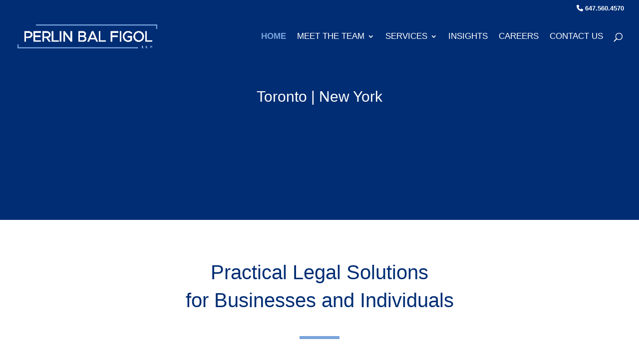

--- FILE ---
content_type: text/css
request_url: https://pbflaw.com/wp-content/et-cache/17583/et-core-unified-tb-17624-deferred-17583.min.css?ver=1765144299
body_size: 1133
content:
.et_pb_section_0_tb_footer.et_pb_section{padding-top:20px;padding-bottom:20px;background-color:#79A3DC!important}.et_pb_row_0_tb_footer{align-items:center}.et_pb_image_0_tb_footer{background-color:#FFFFFF;padding-top:10px;padding-right:10px;padding-bottom:10px;padding-left:10px;text-align:left;margin-left:0}.et_pb_column_1_tb_footer{width:980px!important}.et_pb_text_0_tb_footer,.et_pb_text_1_tb_footer{line-height:1.5em;font-size:16px;line-height:1.5em}.et_pb_text_0_tb_footer.et_pb_text a,.et_pb_text_1_tb_footer.et_pb_text a,.et_pb_text_2_tb_footer.et_pb_text a:hover{color:#FFFFFF!important}.et_pb_text_0_tb_footer h1,.et_pb_text_1_tb_footer h1,.et_pb_text_2_tb_footer h1,.et_pb_text_3_tb_footer h1{color:#002D74!important}.et_pb_image_1_tb_footer{background-color:#FFFFFF;padding-top:2%;padding-right:2%;padding-bottom:2%;padding-left:2%;text-align:center}.et_pb_button_0_tb_footer_wrapper .et_pb_button_0_tb_footer,.et_pb_button_0_tb_footer_wrapper .et_pb_button_0_tb_footer:hover,.et_pb_button_1_tb_footer_wrapper .et_pb_button_1_tb_footer,.et_pb_button_1_tb_footer_wrapper .et_pb_button_1_tb_footer:hover{padding-top:0.5em!important;padding-bottom:0.5em!important}body #page-container .et_pb_section .et_pb_button_0_tb_footer,body #page-container .et_pb_section .et_pb_button_1_tb_footer{color:#002D74!important;border-width:2px!important;border-color:#002D74;border-radius:0px;letter-spacing:0.1em;font-size:15px;font-family:'Lato',Helvetica,Arial,Lucida,sans-serif!important;background-color:rgba(255,255,255,0.5)}body #page-container .et_pb_section .et_pb_button_0_tb_footer:hover,body #page-container .et_pb_section .et_pb_button_1_tb_footer:hover{color:#002D74!important;border-color:#002D74!important;background-image:initial;background-color:#FFFFFF}body #page-container .et_pb_section .et_pb_button_0_tb_footer:hover:after,body #page-container .et_pb_section .et_pb_button_1_tb_footer:hover:after{margin-left:.3em;left:auto;margin-left:.3em;opacity:1}body #page-container .et_pb_section .et_pb_button_0_tb_footer:after,body #page-container .et_pb_section .et_pb_button_1_tb_footer:after{line-height:inherit;font-size:inherit!important;margin-left:-1em;left:auto;font-family:ETmodules!important;font-weight:400!important}.et_pb_button_0_tb_footer,.et_pb_button_1_tb_footer{transition:color 300ms ease 0ms,background-color 300ms ease 0ms,border 300ms ease 0ms;width:100%}.et_pb_button_0_tb_footer,.et_pb_button_0_tb_footer:after,.et_pb_button_1_tb_footer,.et_pb_button_1_tb_footer:after{transition:all 300ms ease 0ms}div.et_pb_section.et_pb_section_1_tb_footer{background-image:linear-gradient(180deg,rgba(0,45,116,0.25) 0%,rgba(0,45,116,0.25) 100%)!important}.et_pb_section_1_tb_footer.et_pb_section{padding-top:0px;padding-bottom:0px;background-color:#79A3DC!important}.et_pb_row_2_tb_footer.et_pb_row{padding-top:0px!important;padding-bottom:0px!important;padding-top:0px;padding-bottom:0px}.et_pb_text_2_tb_footer.et_pb_text{color:rgba(255,255,255,0.7)!important}.et_pb_text_2_tb_footer{font-size:14px;padding-bottom:0px!important;margin-bottom:0px!important}.et_pb_text_2_tb_footer.et_pb_text a{color:#FFFFFF!important;transition:color 300ms ease 0ms}.et_pb_text_2_tb_footer a{font-weight:700}ul.et_pb_social_media_follow_0_tb_footer{padding-top:0px!important;padding-bottom:0px!important;margin-top:0px!important;margin-bottom:0px!important}.et_pb_social_media_follow_0_tb_footer li.et_pb_social_icon a.icon:before{color:#FFFFFF}.et_pb_social_media_follow_0_tb_footer li a.icon:before{font-size:18px;line-height:36px;height:36px;width:36px}.et_pb_social_media_follow_0_tb_footer li a.icon{height:36px;width:36px}.et_pb_section_2_tb_footer.et_pb_section{padding-top:0px;padding-bottom:0px}.et_pb_row_3_tb_footer.et_pb_row{padding-top:0.75em!important;padding-bottom:0.75em!important;padding-top:0.75em;padding-bottom:0.75em}.et_pb_text_3_tb_footer{line-height:1.5em;font-size:14px;line-height:1.5em}.et_pb_column_0_tb_footer{padding-right:20px;width:220px!important}.et_pb_column_3_tb_footer{padding-bottom:0em;margin:auto}.et_pb_column_4_tb_footer{padding-top:6px;margin:auto}.et_pb_social_media_follow_network_0_tb_footer.et_pb_social_icon a.icon{border-radius:2px 2px 2px 2px}.et_pb_image_1_tb_footer.et_pb_module{margin-left:auto!important;margin-right:auto!important}@media only screen and (min-width:981px){.et_pb_row_1_tb_footer{display:none!important}.et_pb_image_1_tb_footer{max-width:50%}}@media only screen and (max-width:980px){.et_pb_image_0_tb_footer .et_pb_image_wrap img,.et_pb_image_1_tb_footer .et_pb_image_wrap img{width:auto}.et_pb_image_1_tb_footer{max-width:40%}body #page-container .et_pb_section .et_pb_button_0_tb_footer:after,body #page-container .et_pb_section .et_pb_button_1_tb_footer:after{line-height:inherit;font-size:inherit!important;margin-left:-1em;left:auto;display:inline-block;opacity:0;content:attr(data-icon);font-family:ETmodules!important;font-weight:400!important}body #page-container .et_pb_section .et_pb_button_0_tb_footer:before,body #page-container .et_pb_section .et_pb_button_1_tb_footer:before{display:none}body #page-container .et_pb_section .et_pb_button_0_tb_footer:hover:after,body #page-container .et_pb_section .et_pb_button_1_tb_footer:hover:after{margin-left:.3em;left:auto;margin-left:.3em;opacity:1}.et_pb_social_media_follow_0_tb_footer li a.icon:before{font-size:24px;line-height:48px;height:48px;width:48px}.et_pb_social_media_follow_0_tb_footer li a.icon{height:48px;width:48px}.et_pb_column_3_tb_footer{padding-top:0.6em;padding-bottom:0em}.et_pb_column_4_tb_footer{padding-top:0.6em;padding-bottom:0.6em}}@media only screen and (min-width:768px) and (max-width:980px){.et_pb_row_0_tb_footer{display:none!important}}@media only screen and (max-width:767px){.et_pb_row_0_tb_footer{display:none!important}.et_pb_image_0_tb_footer .et_pb_image_wrap img,.et_pb_image_1_tb_footer .et_pb_image_wrap img{width:auto}.et_pb_image_1_tb_footer{max-width:50%}body #page-container .et_pb_section .et_pb_button_0_tb_footer:after,body #page-container .et_pb_section .et_pb_button_1_tb_footer:after{line-height:inherit;font-size:inherit!important;margin-left:-1em;left:auto;display:inline-block;opacity:0;content:attr(data-icon);font-family:ETmodules!important;font-weight:400!important}body #page-container .et_pb_section .et_pb_button_0_tb_footer:before,body #page-container .et_pb_section .et_pb_button_1_tb_footer:before{display:none}body #page-container .et_pb_section .et_pb_button_0_tb_footer:hover:after,body #page-container .et_pb_section .et_pb_button_1_tb_footer:hover:after{margin-left:.3em;left:auto;margin-left:.3em;opacity:1}.et_pb_social_media_follow_0_tb_footer li a.icon:before{font-size:21px;line-height:42px;height:42px;width:42px}.et_pb_social_media_follow_0_tb_footer li a.icon{height:42px;width:42px}}.et_pb_section_3.et_pb_section{background-color:#002D74!important}.et_pb_row_4,body #page-container .et-db #et-boc .et-l .et_pb_row_4.et_pb_row,body.et_pb_pagebuilder_layout.single #page-container #et-boc .et-l .et_pb_row_4.et_pb_row,body.et_pb_pagebuilder_layout.single.et_full_width_page #page-container #et-boc .et-l .et_pb_row_4.et_pb_row{max-width:50em}.et_pb_text_6 h1,.et_pb_text_7 h1,.et_pb_text_8 h1,.et_pb_blog_0 .et_pb_post,.et_pb_blog_0 .et_pb_post .post-content *{color:#002D74!important}.et_pb_text_6 h2{font-family:'Oswald',Helvetica,Arial,Lucida,sans-serif;text-transform:uppercase;font-size:40px;letter-spacing:1px;line-height:1.5em}.et_pb_text_6 h3{font-size:36px}.et_pb_text_6,.et_pb_text_8{margin-bottom:10px!important}.et_pb_text_7{margin-bottom:1.5em!important}.et_pb_button_3_wrapper .et_pb_button_3,.et_pb_button_3_wrapper .et_pb_button_3:hover,.et_pb_button_4_wrapper .et_pb_button_4,.et_pb_button_4_wrapper .et_pb_button_4:hover{padding-top:0.5em!important;padding-bottom:0.5em!important}body #page-container .et_pb_section .et_pb_button_3{color:#002D74!important;border-width:2px!important;border-color:#002D74;border-radius:0px;letter-spacing:0.1em;font-size:15px;font-family:'Lato',Helvetica,Arial,Lucida,sans-serif!important;background-color:#FFFFFF}body #page-container .et_pb_section .et_pb_button_3:hover,body #page-container .et_pb_section .et_pb_button_4:hover{color:#002D74!important;border-color:#002D74!important;background-image:initial;background-color:#FFFFFF}body #page-container .et_pb_section .et_pb_button_3:hover:after,body #page-container .et_pb_section .et_pb_button_4:hover:after{margin-left:.3em;left:auto;margin-left:.3em;opacity:1}body #page-container .et_pb_section .et_pb_button_3:after,body #page-container .et_pb_section .et_pb_button_4:after{line-height:inherit;font-size:inherit!important;margin-left:-1em;left:auto;font-family:ETmodules!important;font-weight:400!important}.et_pb_button_3,.et_pb_button_4{transition:color 300ms ease 0ms,background-color 300ms ease 0ms,border 300ms ease 0ms}.et_pb_button_3,.et_pb_button_3:after,.et_pb_button_4,.et_pb_button_4:after{transition:all 300ms ease 0ms}.et_pb_section_4.et_pb_section{padding-top:5vw;padding-bottom:5vw}.et_pb_row_5,body #page-container .et-db #et-boc .et-l .et_pb_row_5.et_pb_row,body.et_pb_pagebuilder_layout.single #page-container #et-boc .et-l .et_pb_row_5.et_pb_row,body.et_pb_pagebuilder_layout.single.et_full_width_page #page-container #et-boc .et-l .et_pb_row_5.et_pb_row{max-width:600px}.et_pb_text_8 h2{text-transform:uppercase;font-size:40px;letter-spacing:1px;line-height:1.5em}.et_pb_text_8 h3{font-size:36px;color:#002D74!important}.et_pb_row_6.et_pb_row{padding-top:1em!important;padding-top:1em}.et_pb_blog_0 .et_pb_post:hover .entry-title a,.et_pb_blog_0:hover .not-found-title{color:#79A3DC!important}.et_pb_blog_0 .et_pb_post .entry-title,.et_pb_blog_0 .not-found-title{font-size:24px!important;line-height:1.4em!important}.et_pb_blog_0 .et_pb_post .post-meta,.et_pb_blog_0 .et_pb_post .post-meta a,#left-area .et_pb_blog_0 .et_pb_post .post-meta,#left-area .et_pb_blog_0 .et_pb_post .post-meta a{font-size:15px;color:#79A3DC!important}.et_pb_blog_0 .et_pb_blog_grid .et_pb_post{border-color:rgba(121,163,220,0.3)}.et_pb_blog_0 .et_pb_blog_grid .et_pb_post:hover{border-color:#79A3DC}.et_pb_blog_0 .et_pb_post .entry-title a,.et_pb_blog_0 .not-found-title,.et_pb_blog_0 .et_pb_blog_grid .et_pb_post{transition:color 300ms ease 0ms,border 300ms ease 0ms}.et_pb_blog_0 .et_overlay{background-color:rgba(255,255,255,0.8)}body #page-container .et_pb_section .et_pb_button_4{color:#002D74!important;border-width:2px!important;border-color:#002D74;border-radius:0px;letter-spacing:0.1em;font-size:15px;font-family:'Lato',Helvetica,Arial,Lucida,sans-serif!important;background-color:rgba(255,255,255,0.5)}.et_pb_row_4.et_pb_row{margin-left:auto!important;margin-right:auto!important}@media only screen and (max-width:980px){.et_pb_text_6 h2,.et_pb_text_8 h2{font-size:32px}body #page-container .et_pb_section .et_pb_button_3:after,body #page-container .et_pb_section .et_pb_button_4:after{line-height:inherit;font-size:inherit!important;margin-left:-1em;left:auto;display:inline-block;opacity:0;content:attr(data-icon);font-family:ETmodules!important;font-weight:400!important}body #page-container .et_pb_section .et_pb_button_3:before,body #page-container .et_pb_section .et_pb_button_4:before{display:none}body #page-container .et_pb_section .et_pb_button_3:hover:after,body #page-container .et_pb_section .et_pb_button_4:hover:after{margin-left:.3em;left:auto;margin-left:.3em;opacity:1}}@media only screen and (max-width:767px){.et_pb_text_6 h2,.et_pb_text_8 h2{font-size:20px}body #page-container .et_pb_section .et_pb_button_3:after,body #page-container .et_pb_section .et_pb_button_4:after{line-height:inherit;font-size:inherit!important;margin-left:-1em;left:auto;display:inline-block;opacity:0;content:attr(data-icon);font-family:ETmodules!important;font-weight:400!important}body #page-container .et_pb_section .et_pb_button_3:before,body #page-container .et_pb_section .et_pb_button_4:before{display:none}body #page-container .et_pb_section .et_pb_button_3:hover:after,body #page-container .et_pb_section .et_pb_button_4:hover:after{margin-left:.3em;left:auto;margin-left:.3em;opacity:1}}